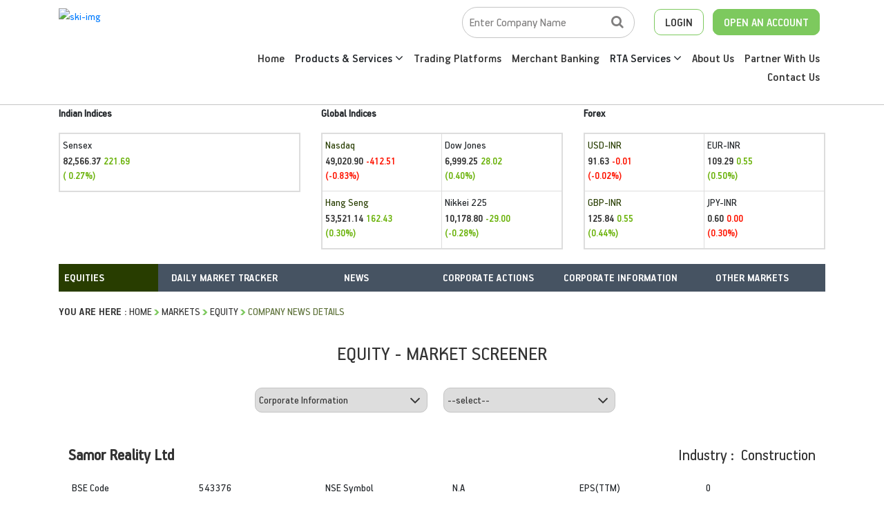

--- FILE ---
content_type: text/html; charset=utf-8
request_url: https://www.skicapital.net/CorporateInfo/Company-News-Details/larsen-and-toubro-ltd/22023010213/348
body_size: 22415
content:



<!DOCTYPE html>

<html xmlns="http://www.w3.org/1999/xhtml">
<head><title>
	SKI Market
</title><meta charset="utf-8" /><meta http-equiv="X-UA-Compatible" content="IE=11; IE=10; IE=9; IE=8; IE=7" /><meta name="viewport" content="width=device-width, initial-scale=1" /><link rel="stylesheet" href="/css/bootstrap.min.css" /><link rel="stylesheet" type="text/css" href="/fonts/HandbookPro/stylesheet.css" /><link rel="stylesheet" href="/css/font-awesome.min.css" /><link rel="stylesheet" type="text/css" href="/css/aos.css" /><link rel="stylesheet" type="text/css" href="/css/slick.css" /><link rel="stylesheet" type="text/css" href="/css/slick-theme.css" /><link rel="stylesheet" type="text/css" href="../../../../css/footable.core.css" /><link rel="stylesheet" type="text/css" href="../../../../css/footable.metro.css" /><link rel="stylesheet" type="text/css" href="/css/index.css" /><link rel="stylesheet" type="text/css" href="/css/market-inner.css" /> 
       
 

   


    <!-- Global site tag (gtag.js) - Google Analytics -->
   
     <!-- Google tag (gtag.js) --> 
    <script async src="https://www.googletagmanager.com/gtag/js?id=G-3ZXL6SS023"></script> <script> window.dataLayer = window.dataLayer || []; function gtag() { dataLayer.push(arguments); } gtag('js', new Date()); gtag('config', 'G-3ZXL6SS023'); </script>


    
    </head>
    


   

<body>
    <form method="post" action="/CorporateInfo/Company-News-Details/larsen-and-toubro-ltd/22023010213/348" id="form1">
<div class="aspNetHidden">
<input type="hidden" name="smContent1_HiddenField" id="smContent1_HiddenField" value="" />
<input type="hidden" name="__EVENTTARGET" id="__EVENTTARGET" value="" />
<input type="hidden" name="__EVENTARGUMENT" id="__EVENTARGUMENT" value="" />
<input type="hidden" name="__LASTFOCUS" id="__LASTFOCUS" value="" />
<input type="hidden" name="__VIEWSTATE" id="__VIEWSTATE" value="8oTgWq9DDmCQpRJL7r0hk1A06TpVwfDXzYQe+/FNa1doQ14U6PLq2AM+WdEwldFj+XLTVOhcBHFmmxAHEh8S4wFc/+7y9aorvTOIMuX3/f0012Gr8zhQ0Y0XOelDda7BR2iDsOdT1IJLRlIMfvHeTCSAk+SvSz/Bip3Z7GeVWUoHLeBdjGGnZ8ccvlzPP8wxnQ42kuyoXe7DvL2tcegw0FDuUIq+bjSOzPbH7ZTEoOCOYrowAeBtAEZOu+8h20MQQ8jnXI8TX37gNyKajaJVODdadz02bMwn20ICuAmFj34mPWtrlZ0Gjo0afBGBrKbFp2ykALPIZ02/[base64]/78jFeONJsLRHJ6H4of68j6XHvy19fjNTYhPDVEbuoQp6CnHpkqcx6HfD+khbEKOdeCMHFK4Dlb3eooMAJc/vMjEFrzmEzbGcYJQ3WlHUJNesiNTBdBSKbGT618/jaXaWf50tLtRXq0iSqCGn/xS/Gdp6V0AYRlJBjVReGHatQg4bOe19tdjCjavFceTvGCyfDd5pYWrdEwyVXs62kC88yTS7U69Uv93ZVb8jHFmi1ohMk/j9pif9zpa/tXlg5sQM6s504s2eO/KXlHRQqFejQmBWjTNAmPa13sy1wsXDL0xNPr/dORBE5RbuMiHx8P/G382OuPr1+sitYoVzDSCXvf4ixusEu+Ye7J+f+WF1QLrWG/Ol7aGAXk0C+SbeDBpq+bJ6BYDgnV7zveh9SC4NaQmY2pYEoZoHkQHPVw/Pkw/5lJMqek8FrRBrPmfAf8Z9w72oNGpEFf9q7meav7RtP7rQ7nfMQiDHaFmM/CEBHMyO0Iwfviaa+FuIPKWDDKrTtw8LK2U8AB5vc2araLh/f5xyXSLUTnpwJ6mek/yCVVw4hgzgGe4blamRyCFYAkNbBO/GPFC8nEvSoRggVoycyFT5OR7qEU0deYXzrNkvsFz/lgudFdMtuGimm4T3vVfvpyH0eaO6WCn9+ydR6NtLQ8qeyfGbS50OkCmdPoq+ETsSJCClc7rlQB/p7kcT3+NpiESEjQI3Khp5vTw472CLpoELS2DyprDOsu1tdbToN8g1cWsnV9LvAxOhHmAlxzWCarm/pbpjIwTCpBwtggVtdVCGPlZ2EZ+JIBQajnZTGTmqvga3UUK9ObU/YHlpbmeryMGirLea/4SUywDH2lRCuEXjW1jqm5+vv7f1ODyarAq0onNVScOIv9Bd3FfubvGLrU09ybjvhvE4kzvBGLmpKkXyXn41uDKWF72jho/Qcz/Ha8kwXfAgRzDKrji9BAZ2bZH8s0q6dInu8ap2q03REGnqtdtmQK/de0grdZe0EFoNbiC+0Z0WRSTymsOVUdJhbXSbdawd7qCnH+ZgF1428eLObsjk2GHkay6LtRMAtj5Q7/Af5BeqrBmUzB2CiYZJ3i5AQuk6+VFcSvLJXL1tiuwJak4w2kVraNHCZFTOEmpYPqzpqhPg9OJ76rdgKLRdpaErv+HbtMCsKvAOX85TrCpmb6X5sAcUL8ax5pZxHS+4N/eRUEJtvEnurA5Ft94LnafET7CoCD/ZrNRjcATMEH7cnwi/KSTactM9UREJ5C/AjFvJIpUEBifEMY/rd000Pk5HTYg58ldLe+giFAtgzRzAfZBxWCkHi0q8ixjwFSMLvtprYQT4gfJzu1TsqaXT0LBf3ZTtjhApnyiYS6fb8o1B+eycmyrx2K/QooOjzvzT1Bcl1jSsWXg73FfPk4JiVWLpsNYOydtszU+ecSb7ug7rPHpenHNapP4vMiWBZyZKC3KhpZlwW7DxiEZ2Z7PbK5N6eVWMnnh4gbeHOkUGaf6378xlvr9g5kWaRk4F+pKbrLPzs7AzMNRmvBugLvKAdLvRuN+Bc8bBD2h6LgfQXRO1YT/mgobmZr0rqDZOOiJiI7u1qsD0caT0RX8eqpJmBMS8GX370LPBf+CZz/gfw6R3Rlniohd/3I2ONf5WV75eBz6KEcevgvooeJ/KiIe2JoCe1MkyHAm02kNDUls2TMGf0TlQbdpGYkWcbcsrSX7xk9ymgv3p7YwkqLqVVF21F9GPcZEfptF3qoSL85fmGAElhLH2Fd2Fr0nLyz0SO0TAdcSZsG2njdCSs+gKfxdy9pl4X/j692ygHBqWJsJggmkPsse2q/harWtJ0oT6Tv3c0aOv6dD6sfQIH6B3KSXV7PW8yjKN95TW41dvvFzud8yJQG4vt0kcm13P7i73RteoWkAbmqOEAk4wZSk77ZsE2DWwsnV3JnOrFrMiXkW8tb4E3nS1KA0YhKhDdtZwt2V0nACSSx/vgCL+WF+nHdbNjF95g+XpBQ9+b89Py3TTsjWcdvxg/81oX+SnAc" />
</div>

<script type="text/javascript">
//<![CDATA[
var theForm = document.forms['form1'];
if (!theForm) {
    theForm = document.form1;
}
function __doPostBack(eventTarget, eventArgument) {
    if (!theForm.onsubmit || (theForm.onsubmit() != false)) {
        theForm.__EVENTTARGET.value = eventTarget;
        theForm.__EVENTARGUMENT.value = eventArgument;
        theForm.submit();
    }
}
//]]>
</script>


<script src="https://ajax.aspnetcdn.com/ajax/4.6/1/WebForms.js" type="text/javascript"></script>
<script type="text/javascript">
//<![CDATA[
window.WebForm_PostBackOptions||document.write('<script type="text/javascript" src="/WebResource.axd?d=pynGkmcFUV13He1Qd6_TZNOyoCELXOogvkK24jeSrxYiM5ijphSZwDkxk6wDlW-W8wK-nUc-AOsZk6QoJQU1Ag2&amp;t=637639129683537338"><\/script>');//]]>
</script>



<script src="https://ajax.aspnetcdn.com/ajax/4.6/1/MicrosoftAjax.js" type="text/javascript"></script>
<script type="text/javascript">
//<![CDATA[
(window.Sys && Sys._Application && Sys.Observer)||document.write('<script type="text/javascript" src="/ScriptResource.axd?d=NJmAwtEo3Ipnlaxl6CMhvj1wdSq_wk9hpGCVGHZejraFGvu1Ku4tNh0hT7oPYThuKUE_YqwFeMq-I8ueKlVRJclekCNSTaVK2URTuPYXc4P_xqUsM9MGXsUoI73hMoWr5N2XIoZI8ZsqZPIqFbUljhQMVegZwlNbjkQ4PdMSWq81&t=1156b909"><\/script>');//]]>
</script>

<script src="https://ajax.aspnetcdn.com/ajax/4.6/1/MicrosoftAjaxWebForms.js" type="text/javascript"></script>
<script type="text/javascript">
//<![CDATA[
(window.Sys && Sys.WebForms)||document.write('<script type="text/javascript" src="/ScriptResource.axd?d=dwY9oWetJoJoVpgL6Zq8OBDwbwqk6No7C0M5g1WF0KIQImfEasLh93NNM0NRelNzaV3bbW1m3nGYfr9_28wJioGI2yyGybxXLs55uChCBNM4cpUsWGTUYu7sJNyOshZiqxJyO2UF5tqfWQu7aISluWE3fwWL2W0HKeELBX4NzUg1&t=1156b909"><\/script>');//]]>
</script>

<div class="aspNetHidden">

	<input type="hidden" name="__VIEWSTATEGENERATOR" id="__VIEWSTATEGENERATOR" value="B8F67A5C" />
	<input type="hidden" name="__EVENTVALIDATION" id="__EVENTVALIDATION" value="JbW7sWUJXLF7ePWYSF0tmVzSlyZgMYT+0J060AaM3uqTiuTSfBnIfxrv2RBzjeDR2cYzPJ2NgwMVb+D/[base64]/9qegErfhK+zcqly8rnL7Fc0xr3pxUSffv85Zbt8csldHuWpuAzUfaz2hVkxpeO8VBmr+8SZArQpbPuFWC6HrwevfwSRnxIKAWxWWAwXSlwGEuvgJltnR2peVB+M6WMmvDMBLZfdnD0EAKJOY9wkwrC5EvEVB450e1E3Xyb3Rz/HjzfeEiW7KBVpNZVnu3BTVXW+jyR5hO994FfV+Lu0fkIwKO3n+dW2Gq4zDzppHIYkaO/L+BydXqLnES7w4r5HQ7R/gvSk2swW/EeOx6RVNdXoSHynHNy/4tTSXqadKXd3Uao3ESco93aOYZs78sjxISuwUSyA9qEjEeR/WhIhh5NpB5DSBPNJreLm4A7wGnx2NESana3xkmTcIY6TsUQpIEhga2ZfhrED0VkBfByFhc4TKXGVratCafy9+dQJkBONiuB6rg9Zrv7ORQacB1EL8d47z2xz9C+XaHa3kJGMQSkoYj8ieRl265j3UntjqaGns13mr0hGzPYDJz4E3Mi/Njs6CQrIDndZgG9Dpp7opqXmTOPS3MoM+1nMRjwZb0pB8tNzNUkWAXyhVH4AfgdL6GdZdrrgF0Meale5zNDT0TTZaV/[base64]/UenpAesjMqoibqtoQ5DSYoOTr7t/mU8LLtGqrFAthenQmI2Q/6n/4Khm7udtekgZtDHzOpcBCHYl53q56eTer2lpGP29qcakHlGqGUsAM36voDAN2uCbEwRR1Bkk8fH3URZSPgz94/k16+P9DIiFKequzixGZpgDI7KfG3bZvYGVQADnXqokx4LlySoFPtpbBTE0lILVE=" />
</div>
          <script type="text/javascript">
//<![CDATA[
Sys.WebForms.PageRequestManager._initialize('ctl00$smContent1', 'form1', ['tctl00$ContentPlaceHolder1$Marketmenu$updgain','ContentPlaceHolder1_Marketmenu_updgain','tctl00$ContentPlaceHolder1$MarketSubmenu$updgain','ContentPlaceHolder1_MarketSubmenu_updgain','tctl00$ContentPlaceHolder1$udp1','ContentPlaceHolder1_udp1'], [], [], 90, 'ctl00');
//]]>
</script>

         <div class="DesktopBody" style="display: none;"> </div>
        
   
       

	
    <style> 
.dropdown{padding:0px;}
.dropdown-toggle::after{display:none;}
.dropdown-item{padding:10px 12px 10px 25px;border-bottom:1px dashed #e8e8e8;border-left:3px solid transparent;}
.dropdown-item:hover{color:#22356a;background:transparent;border-left:3px solid #22356a;}
.dropdown-menu{min-width:250px;border:0px;border-radius:0px;box-shadow:3px 1px 20px 0 rgba(0, 0, 0, 0.07);visibility:hidden;opacity:0;overflow:hidden;transition:all .15s ease-out;display:block;padding:0px!important;}
.dropdown:hover .dropdown-menu{opacity:1;visibility:visible;}
   .dropdown {
        position: relative;
        display: inline-block;
    }

         .dropdown-content1 {
        display: none;
        position: absolute;
        background-color: #f1f1f1;
        min-width: 160px;
        box-shadow: 0px 8px 16px 0px rgba(0,0,0,0.2);
        z-index: 1;
        margin-top: -50%;
    }
</style>
<header class="ski-header-sc" style="border-bottom:solid 1px #C5C5C5;">
		<div class="container ski-top-container">
			<div class="row">
				<div class="col-xl-12 col-lg-12 col-md-12 col-sm-12 col-12">
					<div class="ski-logo">
					
                         <a href="https://www.skicapital.net/"> <img src="../images/SKI-logo.webp"  alt="ski-img" class="img-fluid"/> </a>
					</div>
					<div class="mobile-menu show-991">
			            <span class="menu-bar"><i class="fa fa-bars" aria-hidden="true"></i></span>
			            <ul class="mobile-icons show-991"  style="">
                         <li class="">
			              <a href="#" class="open-account-btn"><img src="/images/search-w.png" alt="search-w" class="img-fluid"></a>


			              </li>
			            	
			              <li class="MenuNewsmob">
			              <a href="#"  class="open-account-btn"><img src="/images/login-w.png" alt="login-w" class="img-fluid"></a>
                              <div>
                 <div ><a href="https://web.skicapital.net:10121/#/app" target="_blank">
                                                Web Trading Login  </a></div><br />
                  <div ><a href="http://skicapital.webappreports.com/" target="_blank">Report Dashboard
                                                    </a></div>
                                                          
                                            </div>
			              </li>
			              <li class="show-991">
			                <a href="https://skiwealth.in/" class="open-account-btn" target="_blank"><img src="/images/open-account-w.png" alt="open-account-w" class="img-fluid"></a>
			              </li>
			            </ul>
			            <div  class="menu-hide">
			                <small class="HemburgerIconCLick-close"><i class="fa fa-times" aria-hidden="true"></i></small>
			                <ul class="main-menu-click">
								<li>
									<a href="/">Home</a>
								</li>
								<li>
									<a href="/product-and-services">Products & Services</a>
								</li>
								<li>
									<a href="/best-stock-trading-app">Trading Platforms</a>
								</li>
								<li>
								<a href="/merchant-banking">Merchant Banking</a>
                                     
								</li>
								
                                     <li class=" dropdown">  <a >

            						RTA Services&nbsp;<i class="fa fa-angle-down" aria-hidden="true"></i>

            					</a>

            					<div class="dropdown-menu" aria-labelledby="navbarDropdown1">

            						<a class="dropdown-item" href="/rta-services">RTA Services</a>

            						<a class="dropdown-item" href="https://skirta.skicapital.net/" target ="_blank" >Investor Portal</a>

                                    <a class="dropdown-item" href="/isin-enquiry.aspx" >ISIN Enquiry</a>

            						</div></li>

                                
								<li>
									<a href="/aboutus">About Us</a>
								</li>
								<li>
									<a href="/authorised-person-franchise">Partner With Us</a>
								</li>
								<li>
									<a href="/contactus">Contact Us</a>
								</li>
			                </ul>
			            </div>
          			</div>
					<div class="ski-menu-pnl hide-991"> 
						<div class="ski-top-menu">
							<ul>
								<li class="search-box">							
                                     
<script language="javascript" type="text/javascript">

    function hmchecksplnew(event) {
        //alert("Homepage");
        var Key = event.keyCode ? event.keyCode : event.which ? event.which : event.charCode;
        //alert(Key);
        if (Key == 33 || Key == 43 || Key >= 35 && Key <= 39 || Key >= 40 && Key <= 47 || Key >= 60 && Key <= 64 || Key == 94 || Key == 95 || Key >= 123 && Key <= 125 || Key >= 58 && Key <= 59)
            return false;
        else if (Key == 13)
            return hmValidateTxt1();
    }
    function hmValidateTxt1new() {

        var hdval = document.getElementById("TopperID_GetQuotesDefaultTopper2_hid_code1new").value;
        var comp = document.getElementById("TopperID_GetQuotesDefaultTopper2_txt_cmpname1_Newtop").value.trim();
        var len = comp.length;

        //        alert("hiddenvalue"+hdval);
        //         alert("companyName"+comp);

        if (comp == "" || comp == "Enter Company Name") {
            alert("Please Enter Company Name");
            document.getElementById("TopperID_GetQuotesDefaultTopper2_txt_cmpname1_Newtop").focus();
            return false;
        }
        if (comp == "Invalid Company") {
            alert("Entered text is invalid Please Re-Enter");
            document.getElementById("TopperID_GetQuotesDefaultTopper2_txt_cmpname1_Newtop").value = "";
            document.getElementById("TopperID_GetQuotesDefaultTopper2_txt_cmpname1_Newtop").focus();
            return false;
        }
        if (len < 3) {
            alert("Please Enter Atleast Three Character");
            document.getElementById("TopperID_GetQuotesDefaultTopper2_txt_cmpname1_Newtop").focus();
            return false;
        }
        for (i = 0; i < len; i++) {
            var ch = comp.charAt(0);
            if (ch == " ") {
                alert("Company Name Cannot Start With Space");
                document.getElementById("TopperID_GetQuotesDefaultTopper2_txt_cmpname1_Newtop").focus();
                return false;
            }
            ch1 = comp.charAt(len - 1)
            if (ch1 == " ") {
                alert("Please Do not Enter Space After Company Name");
                document.getElementById("TopperID_GetQuotesDefaultTopper2_txt_cmpname1_Newtop").focus();
                return false;
            }

        }
        return true;

    }

    function hmtxtempty12new() {
        if (document.getElementById("TopperID_GetQuotesDefaultTopper2_txt_cmpname1_Newtop").value.trim() == "Enter Company Name") {
            document.getElementById("TopperID_GetQuotesDefaultTopper2_txt_cmpname1_Newtop").value = "";
        }
    }
    function hmfill12new() {
        if (document.getElementById("TopperID_GetQuotesDefaultTopper2_txt_cmpname1_Newtop").value.trim() == "") {
            document.getElementById("TopperID_GetQuotesDefaultTopper2_txt_cmpname1_Newtop").value = "       Enter Company Name";
        }
    }
    function OnClientPopulating1new(sender, e) {
        // sender._element.className = "loadingtxthomenew";
    }
    function OnClientCompleted1new(sender, e) {
        sender._element.className = "skisrch";
    }
   
    
</script>


       <input name="ctl00$TopperID$GetQuotesDefaultTopper2$txt_cmpname1_Newtop" type="text" value="Enter Company Name" onchange="javascript:setTimeout(&#39;__doPostBack(\&#39;ctl00$TopperID$GetQuotesDefaultTopper2$txt_cmpname1_Newtop\&#39;,\&#39;\&#39;)&#39;, 0)" onkeypress="if (WebForm_TextBoxKeyHandler(event) == false) return false;return hmchecksplnew(event);" id="TopperID_GetQuotesDefaultTopper2_txt_cmpname1_Newtop" class="skisrch" autocomplete="off" onfocus="javascript:hmtxtempty12new();" onclick="javascript:hmtxtempty12new();" onblur="javascript:hmfill12new();" />
                 <input type="hidden" name="ctl00$TopperID$GetQuotesDefaultTopper2$hid_code1new" id="TopperID_GetQuotesDefaultTopper2_hid_code1new" /> 





			        
								</li>
                               
								<li class="ski-login MenuNewski" >
									<a href="#" >LOGIN</a>
                                  
         <ul  style=" list-style-type: none; ">
                 <li ><a href="https://web.skicapital.net:10121/#/app" target="_blank">
                                                  Web Trading Login</a></li>
                  <li ><a href="http://skicapital.webappreports.com/" target="_blank">
                                                    Report Dashboard</a></li>
                                                          
                                            </ul>
                                        

								</li>
								<li class="ski-acc">
									<a href="https://skiwealth.in/" target="_blank" >OPEN AN ACCOUNT</a>
								</li>
							</ul>
						</div>
						<div class="ski-main-menu">
							<ul >
								<li>
									<a href="/">Home</a>
								</li>
								


                               
                              <li class=" dropdown">  <a >

            						Products & Services&nbsp;<i class="fa fa-angle-down" aria-hidden="true"></i>

            					</a>

            					<div class="dropdown-menu" aria-labelledby="navbarDropdown1">

            						<a class="dropdown-item" href="/product-and-services/equity">Equity</a>

            						<a class="dropdown-item" href="/product-and-services/fixed" >Fixed Income</a>

            						<a class="dropdown-item" href="/product-and-services/derivatives">Derivatives</a>

            						<a class="dropdown-item" href="/product-and-services/commodity">Commodities</a>

            						<a class="dropdown-item" href="/product-and-services/mutualfund">Mutual Fund</a>

            						<a class="dropdown-item" href="/product-and-services/insurance">Insurance</a>

            						 

            					</div></li>




								<li>
									<a href="/best-stock-trading-app">Trading Platforms</a>
								</li>
								<li>
									<a href="/merchant-banking">Merchant Banking</a>
								</li>
								
                                   <li class=" dropdown">  <a >

            						RTA Services&nbsp;<i class="fa fa-angle-down" aria-hidden="true"></i></a>

            					<div class="dropdown-menu" aria-labelledby="navbarDropdown1">

            						<a class="dropdown-item" href="/rta-services">RTA Services</a>

            						<a class="dropdown-item" href="https://skirta.skicapital.net/" target ="_blank" >Investor Portal</a>

                                    <a class="dropdown-item" href="/isin-enquiry.aspx" >ISIN Enquiry</a>

            						</div></li>


								<li>
									<a href="/aboutus">About Us</a>
								</li>
								<li>
									<a href="/authorised-person-franchise">Partner With Us</a>
								</li>
								<li>
									<a href="/contactus">Contact Us</a>
								</li>
							</ul>
						</div>
					</div>
				</div>
			</div>
		</div>
	</header>



<script src="https://code.jquery.com/jquery-3.7.1.min.js"></script>

<script src="/js/popper.min.js"></script>

<script>  $('.dropdown').hover(function () {
      $('.dropdown-toggle', this).trigger('click');
  });</script>

<section class="" >
         <div class="container">

  <div class="row"   >
						  		<div class="col-12 col-sm-12 col-md-12 col-lg-12 col-xl-12"  >
                                      <div class="row">
                                       <div class="col-12 col-sm-4 col-md-4 col-lg-4 col-xl-4 " ><span  style="font-weight:bold;">Indian Indices</span> <br />

                                           <div class="market-each-block">
						  				
						  				<div class="market-each-beta-block remve-border">
						  					<span>Sensex</span>
						  					<h5 id="mkttickers_senyindicator" class="text-success"> <span>82,566.37</span> <small>221.69<br /> ( 0.27%)</small></h5>
						  				</div>
						  				
						  				
						  			</div>

</div> 
                                              <div class="col-12 col-sm-4 col-md-4 col-lg-4 col-xl-4 " ><span  style="font-weight:bold;">Global Indices</span> <br />

                                                  

                                                  <div class="market-each-block">
						  				<div class="market-each-alpha-block">
						  					
                                              <span>Nasdaq</span>
						  					<h5 id="mkttickers_Nasdaqindicator" class="text-danger"><span>49,020.90 </span> <small>-412.51<br /> (-0.83%)</small></h5>

						  				</div>
						  				<div class="market-each-beta-block remve-border">
						  					

                                              <span>Dow Jones</span>
						  					<h5 id="mkttickers_Djiaindicator" class="text-success"> <span> 6,999.25 </span> <small> 28.02<br /> (0.40%)</small></h5>
						  				</div>
						  				<div class="market-each-alpha-block top-bor">
						  					
                                              <span>Hang Seng</span>
						  					<h5 id="mkttickers_Hangindicator" class="text-success"><span>53,521.14 </span><small>162.43 <br />(0.30%)</small></h5>
						  				</div>
						  				<div class="market-each-beta-block top-bor remve-border">
						  					

                                              	<span>Nikkei 225</span>
						  					<h5 id="mkttickers_Nikkeiindicator" class="text-success"><span>10,178.80 </span><small>-29.00 <br />(-0.28%)</small></h5>
						  				</div>
						  			</div>

</div> 
                                              <div class="col-12 col-sm-4 col-md-4 col-lg-4 col-xl-4 " ><span  style="font-weight:bold;">Forex</span> <br />
                                                  <div class="market-each-block">
						  				<div class="market-each-alpha-block">
						  					<span>USD-INR</span>
						  					<h5 id="mkttickers_usdindicator" class="text-danger"><span>91.63</span> <small>-0.01 <br />(-0.02%)</small></h5>
						  				</div>
						  				<div class="market-each-beta-block remve-border">
						  					<span>EUR-INR</span>
						  					<h5 id="mkttickers_eudindicator" class="text-success"><span>109.29</span> <small>0.55 <br />(0.50%)</small></h5>
						  				</div>
						  				<div class="market-each-alpha-block top-bor">
						  					<span>GBP-INR</span>
						  					<h5 id="mkttickers_gbpindicator" class="text-success"><span>125.84 </span><small>0.55<br /> (0.44%)</small></h5>
						  				</div>
						  				<div class="market-each-beta-block top-bor remve-border">
						  					<span>JPY-INR</span>
						  					<h5 id="mkttickers_jpyindicator" class="text-danger"><span>0.60</span> <small>0.00<br /> (0.30%)</small></h5>
						  				</div>
						  			</div>

</div> 
                                          </div> 
                                      </div> 
      </div> 





            
         </div>
      </section>
    <div>
        

    <div id="ContentPlaceHolder1_Marketmenu_updgain">
	
<section class="subtype-sc" >
	    <div class="container">
	      <div class="row">
	        <div class="col-lg-12 col-xl-12 col-md-12 col-sm-12 col-12">
	          <div class="top-table hide-subtype-991">
	            <div class="equity-sc">
	              <select  onchange="location = this.value;">
	                <option value="/markets/gainers-and-losers">Equities</option>
	                <option value="/derivatives/get-quote">Derivative</option>	               
	                <option value="/commodity/get-quote">Commodity</option>
	                <option value="/mutualfund/fund-profile">Mutual Fund</option>
	                <option value="/ipo/open-issues">IPO</option>
                        <option value="/insurance/fund-profile">Insurance</option>	
	              </select>
	            </div>
	            <div class="equity-details-sc">
	              <ul class="equity-menu">
	              	<li>Daily Market Tracker
	              		<ul class="equity-inner-submenu">
	                    <li><a href="/markets/gainers-and-losers" id="ContentPlaceHolder1_Marketmenu_alnk1" class="market_sub_sub_value">Gainers & Losers</a></li>
                                                <li><a href="/markets/value-and-volume-toppers" id="ContentPlaceHolder1_Marketmenu_alnk2" class="market_sub_sub_value">Value/Volume Toppers</a></li>
                                                <li><a href="/markets/52week-high-or-low" id="ContentPlaceHolder1_Marketmenu_alnk3" class="market_sub_sub_value">52 Week High/Low</a></li>
                                                <li><a href="/markets/new-highs-and-lows" id="ContentPlaceHolder1_Marketmenu_alnk4" class="market_sub_sub_value">New High Low</a></li>
                                                <li><a href="/markets/advances-and-declines" id="ContentPlaceHolder1_Marketmenu_alnk5" class="market_sub_sub_value">Advances & Declines</a></li>
                                                <li><a href="/markets/live-indices" id="ContentPlaceHolder1_Marketmenu_alnk6" class="market_sub_sub_value">Live Indices</a></li>
                                                <li><a href="/markets/block-deals" id="ContentPlaceHolder1_Marketmenu_alnk7" class="market_sub_sub_value">Block Deals</a></li>
                                                <li><a href="/markets/bulk-deal" id="ContentPlaceHolder1_Marketmenu_alnk8" class="market_sub_sub_value">Bulk Deals</a></li>
                                                <li><a href="/markets/buyer-sellers" id="ContentPlaceHolder1_Marketmenu_alnk9" class="market_sub_sub_value">Only Buyers / Sellers</a></li>
                                                <li><a href="/markets/unusual-volume" id="ContentPlaceHolder1_Marketmenu_alnk10" class="market_sub_sub_value">Unusual Volume</a></li>
                                                <li><a href="/markets/out-under-performer" id="ContentPlaceHolder1_Marketmenu_alnk11" class="market_sub_sub_value">Out / Under Performers</a></li>
                                                <li><a href="/markets/index-movers" id="ContentPlaceHolder1_Marketmenu_alnk12" class="market_sub_sub_value">Index Movers</a></li>
                                                <li><a href="/markets/exchange-holidays" id="ContentPlaceHolder1_Marketmenu_alnk13" class="market_sub_sub_value">Exchange Holidays</a></li>
                                                <li><a href="/markets/historical-returns" id="ContentPlaceHolder1_Marketmenu_alnk14" class="market_sub_sub_value">Historical Returns</a></li>
                                                <li><a href="/markets/index-constituents" id="ContentPlaceHolder1_Marketmenu_alnk15" class="market_sub_sub_value">Index Constituents</a></li>
                                                <li class="noBorder"><a href="/markets/sector-watch" id="ContentPlaceHolder1_Marketmenu_alnk16" class="market_sub_sub_value">Sector Watch</a></li>                             
	                  </ul>
	              	</li>
	                <li>
	                 News


                        <ul class="equity-inner-submenu">
                            	<li><a href="/news/pre-session " id="ContentPlaceHolder1_Marketmenu_alnk21" class="market_sub_sub_value">Pre-Session</a></li>
                                                <li><a href="/news/mid-session " id="ContentPlaceHolder1_Marketmenu_alnk22" class="market_sub_sub_value">Mid-Session</a></li>
                                                <li><a href="/news/end-session " id="ContentPlaceHolder1_Marketmenu_alnk23" class="market_sub_sub_value">End-Session</a></li>
                                                <li><a href="/news/market-beat " id="ContentPlaceHolder1_Marketmenu_alnk24" class="market_sub_sub_value">Market Beat</a></li>
                                                <li><a href="/news/hot-pursuit " id="ContentPlaceHolder1_Marketmenu_alnk25" class="market_sub_sub_value">Hot Pursuit</a></li>
                                                <li><a href="/news/economy-news " id="ContentPlaceHolder1_Marketmenu_alnk26" class="market_sub_sub_value">Economy News</a></li>
                                                <li><a href="/news/corporate-news " id="ContentPlaceHolder1_Marketmenu_alnk27" class="market_sub_sub_value">Corporate News</a></li>
                                                <li><a href="/news/foreign-markets " id="ContentPlaceHolder1_Marketmenu_alnk28" class="market_sub_sub_value">Foreign Markets</a></li>
                                                <li><a href="/news/other-markets " id="ContentPlaceHolder1_Marketmenu_alnk29" class="market_sub_sub_value">Other Markets</a></li>
                                                <li><a href="/news/stock-alert " id="ContentPlaceHolder1_Marketmenu_alnk30" class="market_sub_sub_value">Stock Alert</a></li>
                                                <li><a href="/news/corporate-results " id="ContentPlaceHolder1_Marketmenu_alnk31" class="market_sub_sub_value">Corporate Results</a></li>
                                                <li><a href="/news/quick-peek " id="ContentPlaceHolder1_Marketmenu_alnk32" class="market_sub_sub_value">Quick Peek</a></li>
                                                <li><a href="/news/mf-news " id="ContentPlaceHolder1_Marketmenu_alnk33" class="market_sub_sub_value">Mutual Fund News</a></li>
                                                <li><a href="/news/derivative-news " id="ContentPlaceHolder1_Marketmenu_alnk34" class="market_sub_sub_value">Derivative News</a></li>
                                                <li><a href="/news/analyst-poll " id="ContentPlaceHolder1_Marketmenu_alnk35" class="market_sub_sub_value">Analyst Poll</a></li>
                                                <li><a href="/news/political-news " id="ContentPlaceHolder1_Marketmenu_alnk36" class="market_sub_sub_value">Political News</a></li>
                                                <li class="noBorder"><a href="/News/ipo-news " id="ContentPlaceHolder1_Marketmenu_alnk37" class="market_sub_sub_value">IPO News</a></li></ul>
	                </li>
	                <li>Corporate Actions
	                 <ul class="equity-inner-submenu">
                         <li><a href="/corporateactions/bse-announcement" id="ContentPlaceHolder1_Marketmenu_alnk50" class="market_sub_sub_value">Bse Announcements</a></li>

                                                <li><a href="/corporateactions/book-closure" id="ContentPlaceHolder1_Marketmenu_alnk51" class="market_sub_sub_value">Book Closure</a></li>
                                                <li><a href="/corporateactions/board-meetings" id="ContentPlaceHolder1_Marketmenu_alnk52" class="market_sub_sub_value">Board Meetings</a></li>
                                                <li><a href="/corporateactions/bonus-issues" id="ContentPlaceHolder1_Marketmenu_alnk53" class="market_sub_sub_value">Bonus Issues</a></li>
                                                <li><a href="/corporateactions/rights-issues" id="ContentPlaceHolder1_Marketmenu_alnk54" class="market_sub_sub_value">Rights Issues</a></li>
                                                <li ><a href="/corporateactions/delisted-shares" id="ContentPlaceHolder1_Marketmenu_alnk55" class="market_sub_sub_value">Delisted Shares</a></li>
                                                <li><a href="/corporateactions/market-turnover" id="ContentPlaceHolder1_Marketmenu_alnk56" class="market_sub_sub_value">Market Turnover</a></li>
                                                <li><a href="/corporateactions/change-of-name" id="ContentPlaceHolder1_Marketmenu_alnk57" class="market_sub_sub_value">Change Of Name</a></li>
                                                <li class="noBorder"><a href="/corporateactions/split-of-face-value" id="ContentPlaceHolder1_Marketmenu_alnk58" class="market_sub_sub_value">Split Of Face Value</a></li></ul>
	                </li>
	                <li>Corporate Information
	                 <ul class="equity-inner-submenu">
                    

                            <li><a href="/corporateinfo/details-quote/-/348">Detailed Quotes</a></li>
                                <li><a href="/corporateinfo/company-snapshot/-/348">Company Snapshot</a></li>
                            <li><a href="/corporateinfo/company-snapshot/-/348">Company Background</a></li>
                                <li><a href="/corporateinfo/board-of-directors/-/348">Board of Directors</a></li>
                              
                                <li><a href="/corporateinfo/profit-and-loss/-/348">Profit and Loss</a></li>
                                <li><a href="/corporateinfo/quarterly-results/-/348">Quarterly Results</a></li>
                                <li><a href="/corporateinfo/financial-ratios/-/348">Financial Ratios</a></li>
                             <li><a href="/corporateinfo/share-holding-pattern/-/348">Share Holding Pattern</a></li>
                      <li><a href="/corporateinfo/score-board/-/348">Score Board</a></li>
                      <li><a href="/corporateinfo/directors-report/-/348">Director's Report</a></li>
                  
                      <li><a href="/corporateinfo/mf-holdings/-/348">MF Holdings</a></li>
                      <li><a href="/corporateinfo/name-change/-/348">Name Change</a></li>
                      <li><a href="/corporateinfo/monthly-highlow/-/348">Monthly Highlow</a></li>
                               
                                <li><a href="/corporateinfo/company-news/-/348">Company News</a></li>
                                <li><a href="/corporateinfo/peer-comparison/-/348">Peer Comparison</a></li>

                            <li><a href="/corporateinfo/peer-comparison/-/348">Technical Chart</a></li>
                           <li><a href="/corporateinfo/peer-comparison/-/348">Interactive Chart</a></li>
	                 </ul>
	                </li>
                      <li>Other Markets
                          <ul class="equity-inner-submenu">
                                            	<li><a href="/othermarkets/adr-prices" class="market_sub_sub_value">ADR Prices</a></li>
                                                <li><a href="/othermarkets/fii-investments" class="market_sub_sub_value">FII Investments</a></li>
                                                <li><a href="/othermarkets/mf-investments" class="market_sub_sub_value">MF Investments</a></li>
                                                <li><a href="/othermarkets/world-indices" class="market_sub_sub_value">World Indices</a></li>
                                                <li><a href="/othermarkets/forex" class="market_sub_sub_value">Forex</a></li>
                                                <li class="noBorder"><a href="/othermarkets/indian-indices" class="market_sub_sub_value">Indian Indices</a></li>
                                     </ul>
                      </li>
	                
	              </ul>
	            </div>
	          </div>
	          <div class="show-subtype-991">
	            <div class="equity-select common-select"  >
	              
                    <select name="ctl00$ContentPlaceHolder1$Marketmenu$drpmbnmaintop" onchange="javascript:setTimeout(&#39;__doPostBack(\&#39;ctl00$ContentPlaceHolder1$Marketmenu$drpmbnmaintop\&#39;,\&#39;\&#39;)&#39;, 0)" id="ContentPlaceHolder1_Marketmenu_drpmbnmaintop">
		<option selected="selected" value="Equity">Equity</option>
		<option value="Derivative">Derivative</option>
		<option value="Commodity">Commodity</option>
		<option value="MutualFund">Mutual Fund</option>
		<option value="IPO">IPO </option>
		<option value="Insurance">Insurance </option>

	</select>         
	            </div>
	            <div class="equity-inner-select common-select">
	               <select name="ctl00$ContentPlaceHolder1$Marketmenu$drpmbnmain" onchange="javascript:setTimeout(&#39;__doPostBack(\&#39;ctl00$ContentPlaceHolder1$Marketmenu$drpmbnmain\&#39;,\&#39;\&#39;)&#39;, 0)" id="ContentPlaceHolder1_Marketmenu_drpmbnmain">
		<option value="Price Analysis">Daily Market Tracker</option>
		<option value="News">News</option>
		<option value="Corporate Actions">Corporate Action</option>
		<option selected="selected" value="Corporate Information">Corporate Information</option>
		<option value="OtherMarkets">Other Markets </option>

	</select>
	            </div>
	            <div class="equity-subinner-select common-select">
	               <select name="ctl00$ContentPlaceHolder1$Marketmenu$drp_Subsection" onchange="javascript:setTimeout(&#39;__doPostBack(\&#39;ctl00$ContentPlaceHolder1$Marketmenu$drp_Subsection\&#39;,\&#39;\&#39;)&#39;, 0)" id="ContentPlaceHolder1_Marketmenu_drp_Subsection">
		<option value="">--select--</option>
		<option value="details-quote">Detailed Quotes</option>
		<option value="company-snapshot">Company Snapshot</option>
		<option value="company-background">Company Background</option>
		<option value="board-of-directors">Board of Directors</option>
		<option value="profit-and-loss">Profit and  Loss</option>
		<option value="quarterly-results">Quarterly Results</option>
		<option value="financial-ratios">Financial Ratios</option>
		<option value="share-holding-pattern">Share Holding Pattern</option>
		<option value="directors-report">Director&#39;s Report</option>
		<option value="mf-holdings">MF Holdings</option>
		<option value="name-change">Name Change</option>
		<option value="monthly-highlow">Monthly Highlow</option>
		<option selected="selected" value="company-news">Company News</option>
		<option value="peer-comparison">Peer Comparison</option>
		<option value="ScoreBoard">Score Board</option>
		<option value="TechnicalChart">Technical Chart</option>
		<option value="InteractiveChart">Interactive Chart</option>

	</select>
	            </div>
	          </div>
	        </div>
	      </div>
	    </div>
	  </section>
        
</div>
      

      <section class="breadcrum-sc"  >
         <div class="container">
            <div class="row">
               <div class="col-xl-12 col-lg-12 col-md-12 col-sm-12 col-12">
                  <div class="breadcrum-pnl">
                     <ul>
                     	<li>YOU ARE HERE : </li>
                        <li><a href="/">HOME</a> <img src="/images/breadcrum-arrow.png" alt="breadcrum-arrow" class="img-fluid"> </li>
                        <li><a href="">Markets</a> <img src="/images/breadcrum-arrow.png" alt="breadcrum-arrow" class="img-fluid"> </li>
                        <li><a href="">Equity</a> <img src="/images/breadcrum-arrow.png" alt="breadcrum-arrow" class="img-fluid"> </li>
                        <li>   Company  News Details</li>
                     </ul>
                  </div>
               </div>
            </div>
         </div>
      </section>

    <div id="ContentPlaceHolder1_MarketSubmenu_updgain">
	
<section class="gainer-looser-sc"  >
         <div class="container">
         	<div class="row">
	            <div class="col-xl-12 col-lg-12 col-md-12 col-sm-12 col-12">
	               <div class="section-header">
	                  <h2>EQUITY - MARKET SCREENER</h2>
	               </div>
	               <div class="gainer-looser-select">
	                  <div class="gainer-looser-select-one">
	                     <select name="ctl00$ContentPlaceHolder1$MarketSubmenu$drpmbnmain" onchange="javascript:setTimeout(&#39;__doPostBack(\&#39;ctl00$ContentPlaceHolder1$MarketSubmenu$drpmbnmain\&#39;,\&#39;\&#39;)&#39;, 0)" id="ContentPlaceHolder1_MarketSubmenu_drpmbnmain">
		<option value="Price Analysis">Daily Market Tracker</option>
		<option value="News">News</option>
		<option value="Corporate Actions">Corporate Action</option>
		<option selected="selected" value="Corporate Information">Corporate Information</option>
		<option value="OtherMarkets">Other Markets </option>

	</select>
	                  </div>
	                  <div class="gainer-looser-select-two">
	                     <select name="ctl00$ContentPlaceHolder1$MarketSubmenu$drp_Subsection" onchange="javascript:setTimeout(&#39;__doPostBack(\&#39;ctl00$ContentPlaceHolder1$MarketSubmenu$drp_Subsection\&#39;,\&#39;\&#39;)&#39;, 0)" id="ContentPlaceHolder1_MarketSubmenu_drp_Subsection">
		<option selected="selected" value="">--select--</option>
		<option value="details-quote">Detailed Quotes</option>
		<option value="company-snapshot">Company Snapshot</option>
		<option value="company-background">Company Background</option>
		<option value="board-of-directors">Board of Directors</option>
		<option value="profit-and-loss">Profit and  Loss</option>
		<option value="quarterly-results">Quarterly Results</option>
		<option value="financial-ratios">Financial Ratios</option>
		<option value="share-holding-pattern">Share Holding Pattern</option>
		<option value="directors-report">Director&#39;s Report</option>
		<option value="mf-holdings">MF Holdings</option>
		<option value="name-change">Name Change</option>
		<option value="monthly-highlow">Monthly Highlow</option>
		<option value="company-news">Company News</option>
		<option value="peer-comparison">Peer Comparison</option>
		<option value="score-board">Score Board</option>
		<option value="technical-chart">Technical Chart</option>
		<option value="interactivechart">Interactive Chart</option>

	</select>
	                  </div>
	               </div>
	            </div>
	        </div>
         </div>
      </section>

        
</div>

      <div id="ContentPlaceHolder1_udp1">
	
      <section class="market-tab-section">
         <div class="container">
            <div class="row">
               <div class="col-12">
                  <div class="pr-tab-market gainer-looser-tab"  >
                     
                     
                    <div class="note-date">

                         

<div  class="row mt-2 ml-1 mr-1 mb-2">

<div class="col-12 col-sm-6 col-md-6 col-lg-6 col-xl-6 " style="font-size:24px; color:#343434; font-weight:bold;padding:10px 10px;">
<span class="">Samor Reality Ltd</span>
</div>
<div class="col-12 col-sm-6 col-md-6 col-lg-6 col-xl-6  text-right" style="padding:10px 10px;font-weight:normal; color:#343434;font-size:24px; ">
	<span class="" >Industry&nbsp;:&nbsp;&nbsp;Construction</span>
</div>
    </div> 



<div   class="row mt-2 ml-1 mr-1 mb-2"   >
    <div class="col-12 col-sm-4 col-md-4 col-lg-4 " >
	    
<div   class="row notescolorblk">
	     <div class="col-6 col-sm-6 col-md-6 col-lg-6 nopad" >
	     <div class="topbotpad ">BSE Code </div>
	     <div class="topbotpad"> ISIN Demat </div>
	     <div class="topbotpad"> Book Value(<i class="fa fa-rupee collar" aria-hidden="true" style="color:#333333 !important"></i>) </div>
	     </div> 
	      <div class="col-6 col-sm-6 col-md-6 col-lg-6 nopad"  >
	        <div class="topbotpad"><span>543376</span></div>
	     <div class="topbotpad"><span>INE0GD201014</span></div>
	     <div class="topbotpad"><span>30.7581416</span></div>
	      </div> 
	    
	    </div>
	    </div> 
	    <div class="col-12 col-sm-4 col-md-4 col-lg-4 " >
	      <div   class="row notescolorblk">
	         <div class="col-6 col-sm-6 col-md-6 col-lg-6 nopad">
	     <div class="topbotpad"><span>NSE Symbol</span></div>
	     <div class="topbotpad"><span>P/E(TTM)</span></div>
	     <div class="topbotpad"> <span>Mar.Cap(<i class="fa fa-rupee collar" aria-hidden="true" style="color:#333333 !important"></i> Cr.)</span> </div>
	     </div> 
	      <div class="col-6 col-sm-6 col-md-6 col-lg-6 nopad">
	        <div class="topbotpad"><span>N.A</span></div>
	     <div class="topbotpad"><span>0</span></div>
	     <div class="topbotpad"><span>176.28</span></div>
	      </div> 
	    </div> 
	    
	      
	    </div> 
	    <div class="col-12 col-sm-4 col-md-4 col-lg-4 " >
	    <div   class="row notescolorblk">
	      <div class="col-6 col-sm-6 col-md-6 col-lg-6 nopad">
	     <div class="topbotpad"><span>EPS(TTM)</span></div>
	     <div class="topbotpad"><span>Face Value(<i class="fa fa-rupee collar" aria-hidden="true" style="color:#333333 !important"></i>)</span></div>
	     <div class="topbotpad">Div & Yield %</div>
	     </div> 
	      <div class="col-6 col-sm-6 col-md-6 col-lg-6 nopad">
	        <div class="topbotpad"><span>0</span></div>
	     <div class="topbotpad"><span>10</span></div>
	     <div class="topbotpad"><span>0</span></div>
	      </div> 
            </div> 
	    </div> 

    </div> 











 
























    <div style="font-size:16px; " class="row">
<div class="col-xs-12 col-sm-12 col-md-12 col-lg-12 nopads">
	<div id="no-more-tables" style="padding:0px !important;">
	

	   

	
	
	
		 
      </div>
</div>
</div>
                        
<script language="javascript" type="text/javascript">



    function hmcheckspl88(event) {
        //alert("Homepage");
        var Key = event.keyCode ? event.keyCode : event.which ? event.which : event.charCode;
        //alert(Key);
        if (Key == 33 || Key == 43 || Key >= 35 && Key <= 39 || Key >= 40 && Key <= 47 || Key >= 60 && Key <= 64 || Key == 94 || Key == 95 || Key >= 123 && Key <= 125 || Key >= 58 && Key <= 59)
            return false;
        else if (Key == 13)
            return hmValidateTxt1();
    }
    function hmValidateTxt188() {

        var hdval = document.getElementById("ContentPlaceHolder1_GetQuotes1_hid_code1").value;
        var comp = document.getElementById("ContentPlaceHolder1_GetQuotes1_txt_cmpname1_New").value;
        var len = comp.length;

        //        alert("hiddenvalue"+hdval);
        //         alert("companyName"+comp);

        if (comp == "" || comp == "Enter Company Name") {
            alert("Please Enter Company Name");
            document.getElementById("ContentPlaceHolder1_GetQuotes1_txt_cmpname1_New").focus();
            return false;
        }
        if (comp == "Invalid Company") {
            alert("Entered text is invalid Please Re-Enter");
            document.getElementById("ContentPlaceHolder1_GetQuotes1_txt_cmpname1_New").value = "";
            document.getElementById("ContentPlaceHolder1_GetQuotes1_txt_cmpname1_New").focus();
            return false;
        }
        if (len < 3) {
            alert("Please Enter Atleast Three Character");
            document.getElementById("ContentPlaceHolder1_GetQuotes1_txt_cmpname1_New").focus();
            return false;
        }
        for (i = 0; i < len; i++) {
            var ch = comp.charAt(0);
            if (ch == " ") {
                alert("Company Name Cannot Start With Space");
                document.getElementById("ContentPlaceHolder1_GetQuotes1_txt_cmpname1_New").focus();
                return false;
            }
            ch1 = comp.charAt(len - 1)
            if (ch1 == " ") {
                alert("Please Do not Enter Space After Company Name");
                document.getElementById("ContentPlaceHolder1_GetQuotes1_txt_cmpname1_New").focus();
                return false;
            }

        }
        return true;

    }

    function hmtxtempty1288() {
        if (document.getElementById("ContentPlaceHolder1_GetQuotes1_txt_cmpname1_New").value == "Enter Company Name") {
            document.getElementById("ContentPlaceHolder1_GetQuotes1_txt_cmpname1_New").value = "";
        }
    }
    function hmfill1288() {
        if (document.getElementById("ContentPlaceHolder1_GetQuotes1_txt_cmpname1_New").value == "") {
            document.getElementById("ContentPlaceHolder1_GetQuotes1_txt_cmpname1_New").value = "Enter Company Name";
        }
    }
    function OnClientPopulating1(sender, e) {
       // sender._element.className = "loadingtxthome";
    }
    function OnClientCompleted1(sender, e) {
        sender._element.className = "mytxtboxquotes";
    }
   
    
</script>
  
<div style="float:right;margin-top:10px;margin-bottom:5px;">
    <div style="float:right;" >
      &nbsp; <input type="submit" name="ctl00$ContentPlaceHolder1$GetQuotes1$topbtnGo1" value="GO" onclick="return hmValidateTxt1();return hmValidateTxt188();" id="ContentPlaceHolder1_GetQuotes1_topbtnGo1" class="skigoo" style="border-width:0px;" />
                                                          
                                                        
        
       
    </div>
  <div style="float:right;" >
  

                 <input name="ctl00$ContentPlaceHolder1$GetQuotes1$txt_cmpname1_New" type="text" value="Enter Company Name" onchange="javascript:setTimeout(&#39;__doPostBack(\&#39;ctl00$ContentPlaceHolder1$GetQuotes1$txt_cmpname1_New\&#39;,\&#39;\&#39;)&#39;, 0)" onkeypress="if (WebForm_TextBoxKeyHandler(event) == false) return false;return hmcheckspl88(event);" id="ContentPlaceHolder1_GetQuotes1_txt_cmpname1_New" class="mytxtboxquotes" autocomplete="off" onfocus="javascript:hmtxtempty1288();" onclick="javascript:hmtxtempty1288();" onblur="javascript:hmfill1288();" style="width:200px;" />
            	                                                                                     
</div>
</div>



            	 <input type="hidden" name="ctl00$ContentPlaceHolder1$GetQuotes1$hid_code1" id="ContentPlaceHolder1_GetQuotes1_hid_code1" /> 
                     
                  
                    	
                    </div>
                      <div style="clear:both"></div>
                      <div style="float: right;">


                                    <a class="txtLeft" href="javascript:history.go(-1);" style="cursor: pointer;"><b
                                        style="color: #333;">Back</b></a>
                                        
                                        
                                        </div>
                      <div style="clear:both;"></div>
                        <div class="note-date">
                    	<p><span> </span> </p>
                    	<p class="float-right"> <span id="ContentPlaceHolder1_lblDate" class="notescolorblk"></span></p>
                    </div>
                     <div class="tab-content clearfix">
                        <div id="accountopening1" class="tab-pane active">
                           <div id="ContentPlaceHolder1_InnerTable" class="market-table-sc table ms-table">
                              <table class="footable  company-table" id="Quotes_Table"  style="width:100%;" border="0"  >
                   <tbody>
                    	<tr><td><b>larsen & toubro ltd</b></td></tr>
                        <tr><td class='txtLeft'><b></b></td></tr>
                        <tr><td class='txtLeft'><b> </b></td></tr>
                        <tr></tr>
                        <tr id="ContentPlaceHolder1_nodatas">
		<td align="center" class="nodata" height="250px">No Company News</td>
	</tr>
	
                    </tbody>
                </table>
                           </div>
                            
                              
                        </div>

                      
                     </div>
                  </div>
               </div>
            </div>
         </div>
      </section>
   
</div>

    </div>
   
<style> /*! CSS Used from: http://192.168.1.108:3255/css/bootstrap.min.css */
.close{float:right;font-size:1.5rem;font-weight:700;line-height:1;color:#000;text-shadow:0 1px 0 #fff;opacity:.5;}
.close:focus,.close:hover{color:#000;text-decoration:none;opacity:.75;}
button.close{padding:0;background-color:transparent;border:0;-webkit-appearance:none;}
.modal-open{overflow:hidden;}
.modal{position:fixed;top:0;right:0;bottom:0;left:0;z-index:99999;display:none;overflow:hidden;outline:0;}
.modal-open .modal{overflow-x:hidden;overflow-y:auto;}
.modal-dialog{position:relative;width:auto;margin:.5rem;pointer-events:none;}
.modal.fade .modal-dialog{transition:-webkit-transform .3s ease-out;transition:transform .3s ease-out;transition:transform .3s ease-out,-webkit-transform .3s ease-out;-webkit-transform:translate(0,-25%);transform:translate(0,-25%);}
.modal.show .modal-dialog{-webkit-transform:translate(0,0);transform:translate(0,0);}
.modal-content{position:relative;display:-webkit-box;display:-ms-flexbox;display:flex;-webkit-box-orient:vertical;-webkit-box-direction:normal;-ms-flex-direction:column;flex-direction:column;width:100%;pointer-events:auto;background-color:#fff;background-clip:padding-box;border:1px solid rgba(0,0,0,.2);border-radius:.3rem;outline:0;}
.modal-backdrop{position:fixed;top:0;right:0;bottom:0;left:0;z-index:9999;background-color:#000;}
.modal-backdrop.fade{opacity:0;}
.modal-backdrop.show{opacity:.5;}
@media (min-width:576px){
.modal-dialog{max-width:500px;margin:1.75rem auto;}
}
@media print{
*,::after,::before{text-shadow:none!important;box-shadow:none!important;}
a:not(.btn){text-decoration:underline;}
tr{page-break-inside:avoid;}
body{min-width:992px!important;}
}   


</style>
	<footer class="footer-view" >
		<div class="container">
			<div class="row">
				<div class="col-xl-12">
					<div class="footer-links">
						<div class="each-footer-link footer-link-1">
							<h4>About SKI</h4>
							<ul>
								<li><a href="/aboutus">About Us</a></li>
								<li><a href="/downloads">Downloads</a></li>
								<li><a href="https://companies.naukri.com/skicapital-jobs/" target="_blank">Careers</a></li>
								<li><a href="/knowledge-center">Knowledge Center</a></li>
								<li><a href="/contactus">Contact Us</a></li>
								<li><a href="/disclaimer">Disclaimer</a></li>
							
								<li><a href="/privacypolicy">Privacy</a></li>
								<li><a href="/authorised-person-franchise">Partner with Us</a></li>
								<li><a href="/Inner-media">Media</a></li>
                                <li><a href="#" data-toggle="modal" data-target=".bs-example3-modal-md">Scores</a></li>
                                <li><a href="/blog/Blog" >Blogs</a></li>
                                <li><a href="/blog/SEO_Blogs" >SEO Blogs</a></li>
							</ul>
						</div>
						<div class="each-footer-link footer-link-2">
							<h4>Product & Services</h4>
							<ul class="footer-ul-21">
								
                       
                        <li><a href="/product-and-services/equity">Equity</a> </li>
                        <li><a href="/product-and-services/fixed">Fixed Income </a></li>
                        <li><a href="/product-and-services/derivatives"> Derivatives</a> </li>
                        <li><a href="/product-and-services/commodity">Commodities</a> </li>
                        <li><a href="/product-and-services/mutualfund">Mutual Fund</a> </li>
                        <li><a href="/product-and-services/insurance"> Insurance</a></li>
								
							
								<li><a href="/ipo/open-issues">IPO</a></li>
								<li><a href="/rta-services">RTA Services</a></li>
								<li><a href="/merchant-banking">Merchant Banking</a></li>
								

                                <li><a href="/Transaction">Transactions</a></li>
                              
							</ul>
						</div>
					<div class="each-footer-link footer-link-3">
							<h4>Investor Arena</h4>
							<ul>
                               
								<li><a href="https://bo.skitrade.net:8085/capexweb/capexweb/" target="_blank" rel="nofollow">Backoffice</a></li>
                                <li><a href="http://dp.skitrade.net:1467/capexweb/capexweb/" target="_blank" rel="nofollow">DP-MTFSL </a></li>
                                  <li><a href="https://www.evoting.nsdl.com/" target="_blank" rel="nofollow">NSDL E-Voting</a> </li>
                                <li><a href="https://evoting.cdslindia.com/Evoting/EvotingLogin" target="_blank" rel="nofollow">CDSL E-Voting</a> </li>
                 	         	<li><a href="/investor-education" rel="nofollow">Investor Education</a> </li>
                                <li><a href="https://smartodr.in/" target="_blank" rel="nofollow">SmartODR</a> </li>
                                <li><a href="/bank-details" >Active Client Bank Accounts</a> </li>
                                <li><a href="https://skicapital.webappreports.com/login.php?reason=1" target="_blank">Dashboard</a></li>
								<li><a href="/best-stock-trading-app" >Trade Online</a></li>
								
                               
								
                                <li><a href="/invester-charter" >Investor Charter</a> </li>
                                 
                                 <li><a href="https://skiwealth.in/account_closure_new" target="_blank" >Account Closure</a> </li>
                                  <li><a href="https://eservices.nsdl.com/instademat-kyc-nomination/#/login" target="_blank" rel="nofollow">Online Nomination update</a> </li>
								<li><a href="https://eservices.nsdl.com/instademat-kyc-nomination/#/login" rel="nofollow" target="_blank">Online Nomination for KYC</a> </li>
                                 </ul>
						</div>
                        <div class="each-footer-link footer-link-6">
							
							<ul class="arean">
                                <h4>Imp documents</h4>
                                <li>
                                    
                                   
                                    <a href="/form/758.Fo_040820.xls"  target="_blank">F&O Margin File</a>
                                
                                </li>
                               
                                <li><a href="/PDF/SKI_Investors.pdf"  target="_blank">Attention Investor</a> </li>
                                 <li><a href="/PDF/Policy_on_Handling_of_Good_Till_Cancelled_Orders.pdf" target="_blank" rel="nofollow">Good Till Cancelled</a></li>
                                <li><a href="/PDF/SKI_AP_Details_Jan25.pdf" target="_blank" rel="nofollow">Authorised Person Details</a> </li>
                                <li><a href="/PDF/Account_opening_process.pdf" target="_blank" rel="nofollow">Account Opening Process</a> </li>
                                <li><a href="/PDF/Client_Collateral_Details.pdf" target="_blank" rel="nofollow">Client Collateral Details</a> </li>
                                <li><a href="/PDF/Complaint_Filing_Procedure_update.pdf" target="_blank" rel="nofollow">Complaint Filing Process</a> </li>
								<li><a href="/PDF/Facility-for-voluntary-freezing.pdf" target="_blank" rel="nofollow">Freeze/block Trading account</a> </li>
                                <li><a href="/PDF/SKI_Investor_Grievance_Escalation_Matrix.pdf" target="_blank" >Support Grievance<br /> Resolution Matrix</a> </li>
                              
							</ul>
						</div>



						<div class="each-footer-link footer-link-4">
							<h4>Market Monitor</h4>
							<ul class="footer-ul-41">
								<li><a href="/markets/market-landing">Equities</a></li>
								<li><a href="/news/pre-session">News</a></li>
								<li><a href="/insurance/daily-nav">Insurance</a></li>
								<li><a href="/othermarkets/adr-prices">Other Markets</a></li>
								<li><a href="/corporateinfo/get-quotes">Company Info</a></li>
								<li><a href="/ipo/open-issues">IPO</a></li>
							
								<li><a href="/mutualfund/fund-profile">Mutual Funds</a></li>
								<li><a href="/derivatives/get-quote">Derivatives</a></li>
							</ul>
						</div>
						<div class="each-footer-link footer-link-5">
							<h4>Other Links</h4>
							<ul class="footer-ul-51">
								<li><a href="https://www.nseindia.com/" target="_blank" rel="nofollow">NSE</a></li>
								<li><a href="https://www.bseindia.com/" target="_blank" rel="nofollow">BSE</a></li>
								<li><a href="https://www.mcxindia.com/" target="_blank" rel="nofollow">MCX</a></li>
								<li><a href="https://www.ncdex.com/" target="_blank" rel="nofollow">NCDEX</a></li>								 
								<li><a href="https://nsdl.co.in/" target="_blank" rel="nofollow">NSDL</a></li>
							
								<li><a href="https://www.cdslindia.com" target="_blank" rel="nofollow">CDSL</a></li>
								<li><a href="https://www.rbi.org.in/" target="_blank" rel="nofollow">RBI</a></li>
								<li><a href="https://www.amfiindia.com/" target="_blank" rel="nofollow">AMFI</a></li>
							</ul>
						</div>
					</div>
				</div>
			</div>
            <div class="row" >
                <div class="col-xl-12 col-lg-12 col-md-12 col-sm-12 col-12 text-center"   style="font-size:16px;color:#fff;" >
				
				</div>
            </div>
			<div class="row">
				<div class="col-xl-1 col-lg-1 col-md-2 col-sm-12 col-12">
					<img class="img-fluid" src="/images/ski.png" alt="ski-image"/>
				</div>
                 
                
				<div class="col-xl-9 col-lg-9 col-md-8 col-sm-12 col-12 footer-content">
					 <h5>SKI CAPITAL SERVICES LIMITED</h5>
					<p style="font-size:14px !important">NSE, BSE,  MCX - INZ000188835   | Merchant Banking: INM000012768  |   RTA - INR000004237   |   DP - IN-DP-08-2015   |   IRDA No - CA0490   |   AMFI - ARN-118937</p>
					
					<ul class="app-store">
						<li><a href="https://play.google.com/store/apps/details?id=com.wave.ski" target="_blank"><img src="/images/play-store.webp" alt="play-store" class="img-fluid"></a></li>
						<li><a href="https://apps.apple.com/us/app/forte-by-ski/id1281236687" target="_blank"><img src="/images/app-store.webp" alt="app-store" class="img-fluid"></a></li>
					</ul>
					<h6>Get in Touch</h6>
					<p><a href="tel:011 45046000" style="color:#fff;">011 45046000   </a>  |  <a href="mailto:contact@skicapital.net" style="color:#fff;"> contact@skicapital.net</a></p>
					<p><strong>For Business enquiries :</strong><a href="tel:7678663535" style="color:#fff;">7678663535</a>    | <a href="tel:011 45046022"  style="color:#fff;">011 45046022 </a>   | <a href="mailto:partner@skicapital.net" style="color:#fff;">partner@skicapital.net</a> </p>
					<ul class="footer-social-icons">
						<li><a href="http://www.facebook.com/skicapital" target="_blank"><img src="/images/fb.webp" alt="fb" class="img-fluid"></a></li>
						<li><a href="http://twitter.com/skicapitalltd" target="_blank"><img src="/images/twitter.webp" alt="twitter" class="img-fluid"></a></li>
						<li><a href="https://in.linkedin.com/company/skicap" target="_blank"><img src="/images/linkedin.webp" alt="linkedin" class="img-fluid"></a></li>
					</ul>
				</div>
				<div class="col-xl-2 col-lg-2 col-md-2 col-sm-12 col-12 certified-img">
					<img class="img-fluid" src="/images/certified.webp" alt="certified-img"/>
				</div>
			</div>
			
			
		</div>
		<section class="attention-block">
			<div class="container">
				<div class="row">
					<div class="col-xl-12 col-lg-12 col-md-12 col-sm-12 col-12">
						<p><strong>Attention Investor</strong> <marquee>1) Check your Securities/MF/Bonds in the Consolidated Account Statement issued by NSDL/CDSL every month.&nbsp;&nbsp;&nbsp;&nbsp;&nbsp;2) Prevent unauthorized transactions in your account: Update your mobile numbers/email IDs with your stock brokers. Receive information of your transactions directly from the Exchange on your mobile/email at the end of the day(Issued in the interest of Investors) KYC is a one time exercise while dealing in the securities markets. Once KYC is done through a SEBI-registered intermediary (broker, DP, Mutual Fund etc.), you need not undergo the same process again when you approach another intermediary.&nbsp;&nbsp;&nbsp;&nbsp;&nbsp;3) No need to issue cheques by investors while subscribing to the IPO. Just write the bank account number and sign in the application form to authorize your bank to make the payment in case of an allotment.There is no need to worry about the refund as the money remains in the investor's account.</marquee> </p>
					</div>
				</div>
			</div>
		</section>
		<section class="copright-block">
			<div class="container">
				<div class="row">
					<div class="col-xl-5 col-lg-5 col-md-12 col-sm-12 col-12">
						<p class="left-p">Copyright 2025. <a href="https://www.skicapital.net/">SKI Capital.</a> All Rights Reserved.</p>
					</div>
					<div class="col-xl-7 col-lg-7 col-md-12 col-sm-12 col-12">
						<p class="right-p">Designed, Developed & Powered By <a href="https://www.cmots.com" target="_blank">CMOTS Infotech</a> (ISO 9001:2015 certified)</p>
					</div>
				</div>
			</div>
		</section>
	</footer>
<div class="modal fade bs-example3-modal-md" tabindex="-1" role="dialog" aria-labelledby="myLargeModalLabel">
            <div class="modal-dialog modal-md" role="document">
                <div class="modal-content">
                    <div>
                        <button type="button" class="close" data-dismiss="modal" aria-label="Close" style="padding:10px !important;"><span aria-hidden="true">&times;</span></button>
                    </div>
                    <section class="company-overview">
                        <div class="container" style="padding:30px">
                            <div class="row">
                              
       <div class="scores">               
 


<b>Filing complaints on SCORES – Easy & quick</b><br />

a. <b>Register on SCORES portal</b><br />

b. <b>Mandatory details for filing complaints on SCORES :</b><br />
     &nbsp;&nbsp;&nbsp;&nbsp;i. Name, PAN, Address, Mobile Number, Email ID<br />

c. <b>Benefits :</b><br />
      &nbsp;&nbsp;&nbsp;&nbsp;i. Effective communication<br />
      &nbsp;&nbsp;&nbsp;&nbsp;ii. Speedy redressal of the grievances<br /><br />

<b>SEBI Circular on "Master Circular on the redressal of investor grievances through the SEBI Complaints Redress System (SCORES) platform". Please refer below path for information.
    <br /> <br />
<a href="https://www.sebi.gov.in/legal/master-circulars/nov-2022/master-circular-on-the-redressal-of-investor-grievances-through-the-sebi-complaints-redress-system-scores-platform_64742.html#" target="_blank">https://www.sebi.gov.in/legal/master-circulars/nov-2022/master-circular-on-the-redressal-of-investor-grievances-through-the-sebi-complaints-redress-system-scores-platform_64742.html#</a></b>
 <br /> <br />
<p style="font-size:25px;"><a href="https://scores.sebi.gov.in/" target="_blank">Click here</a> to visit SEBI Scores</p>

                                </div> 
                                </div> 
                            </div> 
                        </section> 
                    
                </div>
            </div>
        </div>
        <script src="https://code.jquery.com/jquery-3.7.1.min.js"></script>
        
      <script src="/js/popper.min.js"></script>
     
        <script src="https://cdn.jsdelivr.net/npm/bootstrap@5.3.3/dist/js/bootstrap.min.js"></script>
      <script src="/js/aos.js"></script>
      <script src="/js/slick.js"></script>
         <script type="text/javascript" src="/js/footable.js"></script>
        <script src="/js/hideshow.js"></script>
      <script type="text/javascript">
          $(".hero-slider").slick({ dots: !0, slidesToShow: 1, slidesToScroll: 1, arrows: !1 }), AOS.init({ easing: "ease-in-out-sine", once: "true", disable: function () { return window.innerWidth < 768 } }), $(".menu-bar").click(function () { $(".menu-hide").toggleClass("menu-open"), $(".DesktopBody").css("display", "block") }), $(".HemburgerIconCLick-close").click(function () { $(".menu-hide").toggleClass("menu-open"), $(".DesktopBody").css("display", "none") }), $(".DesktopBody").click(function () { $(".menu-hide").toggleClass("menu-open"), $(".DesktopBody").css("display", "none"), $(".HemburgerIconCLick-close").toggleClass("active") }), $(".mobile-menu li").click(function (e) { e.stopPropagation(), $("> ul", this).slideToggle(), $(this).siblings(".sub-menu-click").children().slideUp(), $(this).toggleClass("plus"), $(this).siblings(".sub-menu-click").removeClass("plus") }), $(window).scroll(function () { $(window).scrollTop() >= 100 ? $(".ski-header-sc").addClass("fixHeader") : $(".ski-header-sc").removeClass("fixHeader") }), $(function () { $(".footable").footable({ calculateWidthOverride: function () { return { width: $(window).width() } }, breakpoints: { phone: 767, tab: 991, custome: 1024, iphone: 359 } }) });
      </script>
      
    

<script type="text/javascript">
//<![CDATA[
$('table').footable();//]]>
</script>

<script src="/CorporateInfo/Company-News-Details.aspx?_TSM_HiddenField_=smContent1_HiddenField&amp;_TSM_CombinedScripts_=%3b%3bAjaxControlToolkit%2c+Version%3d3.0.20820.16598%2c+Culture%3dneutral%2c+PublicKeyToken%3d28f01b0e84b6d53e%3aen-US%3a707835dd-fa4b-41d1-89e7-6df5d518ffb5%3a865923e8%3a411fea1c%3ae7c87f07%3a91bd373d%3abbfda34c%3a30a78ec5%3a3510d9fc" type="text/javascript"></script>
<script type="text/javascript">
//<![CDATA[
Sys.Application.add_init(function() {
    $create(AjaxControlToolkit.AutoCompleteBehavior, {"completionListCssClass":"autocomplete_completionListElementnew1","completionListItemCssClass":"listItemnew1","delimiterCharacters":"","highlightedItemCssClass":"highlightedListItemnew1","id":"TopperID_GetQuotesDefaultTopper2_AutoCompleteExtender2","serviceMethod":"GetCompanyInfo","servicePath":"/Default.aspx"}, {"hiding":OnClientCompleted1new,"populated":OnClientCompleted1new,"populating":OnClientPopulating1new}, null, $get("TopperID_GetQuotesDefaultTopper2_txt_cmpname1_Newtop"));
});
Sys.Application.add_init(function() {
    $create(AjaxControlToolkit.AutoCompleteBehavior, {"completionListCssClass":"autocomplete_completionListElementnew1","completionListItemCssClass":"listItemnew1","delimiterCharacters":"","highlightedItemCssClass":"highlightedListItemnew1","id":"ContentPlaceHolder1_GetQuotes1_AutoCompleteExtender1","serviceMethod":"getcompanyinfo","servicePath":"/default.aspx"}, {"hiding":OnClientCompleted1,"populated":OnClientCompleted1,"populating":OnClientPopulating1}, null, $get("ContentPlaceHolder1_GetQuotes1_txt_cmpname1_New"));
});
//]]>
</script>
</form>
</body>
</html>
